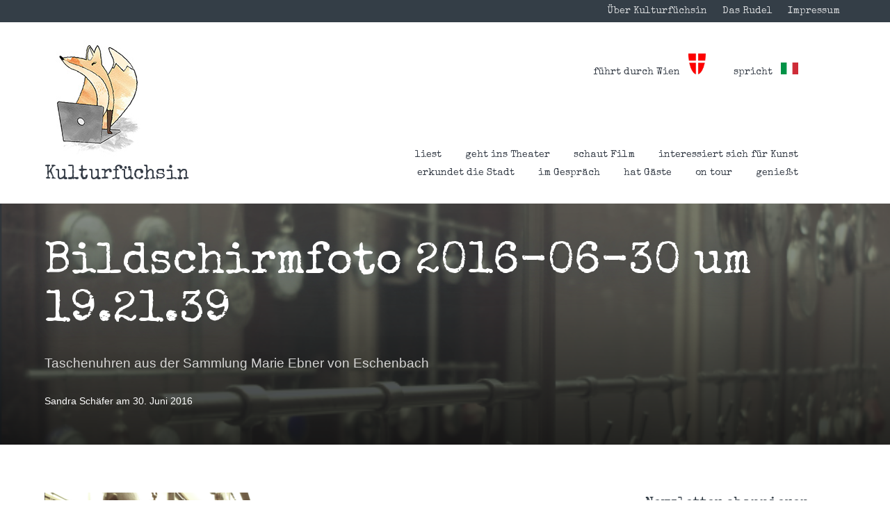

--- FILE ---
content_type: text/html; charset=UTF-8
request_url: https://kulturfuechsin.com/bildschirmfoto-2016-06-30-um-19-21-39/
body_size: 12807
content:
<!DOCTYPE html>
<html lang="de-DE">
<head>
	<meta charset="UTF-8">
	<meta name="viewport" content="width=device-width, initial-scale=1">
	<link rel="profile" href="https://gmpg.org/xfn/11">
	<link rel="pingback" href="https://kulturfuechsin.com/xmlrpc.php">
	
	<title>Bildschirmfoto 2016-06-30 um 19.21.39 &#8211; Kulturfüchsin</title>
<meta name='robots' content='max-image-preview:large' />
<link rel='dns-prefetch' href='//stats.wp.com' />
<link rel='dns-prefetch' href='//fonts.googleapis.com' />
<link rel='dns-prefetch' href='//v0.wordpress.com' />
<link rel="alternate" type="application/rss+xml" title="Kulturfüchsin &raquo; Feed" href="https://kulturfuechsin.com/feed/" />
<link rel="alternate" type="application/rss+xml" title="Kulturfüchsin &raquo; Kommentar-Feed" href="https://kulturfuechsin.com/comments/feed/" />
<script type="text/javascript">
/* <![CDATA[ */
window._wpemojiSettings = {"baseUrl":"https:\/\/s.w.org\/images\/core\/emoji\/15.0.3\/72x72\/","ext":".png","svgUrl":"https:\/\/s.w.org\/images\/core\/emoji\/15.0.3\/svg\/","svgExt":".svg","source":{"concatemoji":"https:\/\/kulturfuechsin.com\/wp-includes\/js\/wp-emoji-release.min.js?ver=6.6.1"}};
/*! This file is auto-generated */
!function(i,n){var o,s,e;function c(e){try{var t={supportTests:e,timestamp:(new Date).valueOf()};sessionStorage.setItem(o,JSON.stringify(t))}catch(e){}}function p(e,t,n){e.clearRect(0,0,e.canvas.width,e.canvas.height),e.fillText(t,0,0);var t=new Uint32Array(e.getImageData(0,0,e.canvas.width,e.canvas.height).data),r=(e.clearRect(0,0,e.canvas.width,e.canvas.height),e.fillText(n,0,0),new Uint32Array(e.getImageData(0,0,e.canvas.width,e.canvas.height).data));return t.every(function(e,t){return e===r[t]})}function u(e,t,n){switch(t){case"flag":return n(e,"\ud83c\udff3\ufe0f\u200d\u26a7\ufe0f","\ud83c\udff3\ufe0f\u200b\u26a7\ufe0f")?!1:!n(e,"\ud83c\uddfa\ud83c\uddf3","\ud83c\uddfa\u200b\ud83c\uddf3")&&!n(e,"\ud83c\udff4\udb40\udc67\udb40\udc62\udb40\udc65\udb40\udc6e\udb40\udc67\udb40\udc7f","\ud83c\udff4\u200b\udb40\udc67\u200b\udb40\udc62\u200b\udb40\udc65\u200b\udb40\udc6e\u200b\udb40\udc67\u200b\udb40\udc7f");case"emoji":return!n(e,"\ud83d\udc26\u200d\u2b1b","\ud83d\udc26\u200b\u2b1b")}return!1}function f(e,t,n){var r="undefined"!=typeof WorkerGlobalScope&&self instanceof WorkerGlobalScope?new OffscreenCanvas(300,150):i.createElement("canvas"),a=r.getContext("2d",{willReadFrequently:!0}),o=(a.textBaseline="top",a.font="600 32px Arial",{});return e.forEach(function(e){o[e]=t(a,e,n)}),o}function t(e){var t=i.createElement("script");t.src=e,t.defer=!0,i.head.appendChild(t)}"undefined"!=typeof Promise&&(o="wpEmojiSettingsSupports",s=["flag","emoji"],n.supports={everything:!0,everythingExceptFlag:!0},e=new Promise(function(e){i.addEventListener("DOMContentLoaded",e,{once:!0})}),new Promise(function(t){var n=function(){try{var e=JSON.parse(sessionStorage.getItem(o));if("object"==typeof e&&"number"==typeof e.timestamp&&(new Date).valueOf()<e.timestamp+604800&&"object"==typeof e.supportTests)return e.supportTests}catch(e){}return null}();if(!n){if("undefined"!=typeof Worker&&"undefined"!=typeof OffscreenCanvas&&"undefined"!=typeof URL&&URL.createObjectURL&&"undefined"!=typeof Blob)try{var e="postMessage("+f.toString()+"("+[JSON.stringify(s),u.toString(),p.toString()].join(",")+"));",r=new Blob([e],{type:"text/javascript"}),a=new Worker(URL.createObjectURL(r),{name:"wpTestEmojiSupports"});return void(a.onmessage=function(e){c(n=e.data),a.terminate(),t(n)})}catch(e){}c(n=f(s,u,p))}t(n)}).then(function(e){for(var t in e)n.supports[t]=e[t],n.supports.everything=n.supports.everything&&n.supports[t],"flag"!==t&&(n.supports.everythingExceptFlag=n.supports.everythingExceptFlag&&n.supports[t]);n.supports.everythingExceptFlag=n.supports.everythingExceptFlag&&!n.supports.flag,n.DOMReady=!1,n.readyCallback=function(){n.DOMReady=!0}}).then(function(){return e}).then(function(){var e;n.supports.everything||(n.readyCallback(),(e=n.source||{}).concatemoji?t(e.concatemoji):e.wpemoji&&e.twemoji&&(t(e.twemoji),t(e.wpemoji)))}))}((window,document),window._wpemojiSettings);
/* ]]> */
</script>
<style id='wp-emoji-styles-inline-css' type='text/css'>

	img.wp-smiley, img.emoji {
		display: inline !important;
		border: none !important;
		box-shadow: none !important;
		height: 1em !important;
		width: 1em !important;
		margin: 0 0.07em !important;
		vertical-align: -0.1em !important;
		background: none !important;
		padding: 0 !important;
	}
</style>
<link rel='stylesheet' id='wp-block-library-css' href='https://kulturfuechsin.com/wp-includes/css/dist/block-library/style.min.css?ver=6.6.1' type='text/css' media='all' />
<link rel='stylesheet' id='mediaelement-css' href='https://kulturfuechsin.com/wp-includes/js/mediaelement/mediaelementplayer-legacy.min.css?ver=4.2.17' type='text/css' media='all' />
<link rel='stylesheet' id='wp-mediaelement-css' href='https://kulturfuechsin.com/wp-includes/js/mediaelement/wp-mediaelement.min.css?ver=6.6.1' type='text/css' media='all' />
<style id='jetpack-sharing-buttons-style-inline-css' type='text/css'>
.jetpack-sharing-buttons__services-list{display:flex;flex-direction:row;flex-wrap:wrap;gap:0;list-style-type:none;margin:5px;padding:0}.jetpack-sharing-buttons__services-list.has-small-icon-size{font-size:12px}.jetpack-sharing-buttons__services-list.has-normal-icon-size{font-size:16px}.jetpack-sharing-buttons__services-list.has-large-icon-size{font-size:24px}.jetpack-sharing-buttons__services-list.has-huge-icon-size{font-size:36px}@media print{.jetpack-sharing-buttons__services-list{display:none!important}}.editor-styles-wrapper .wp-block-jetpack-sharing-buttons{gap:0;padding-inline-start:0}ul.jetpack-sharing-buttons__services-list.has-background{padding:1.25em 2.375em}
</style>
<style id='classic-theme-styles-inline-css' type='text/css'>
/*! This file is auto-generated */
.wp-block-button__link{color:#fff;background-color:#32373c;border-radius:9999px;box-shadow:none;text-decoration:none;padding:calc(.667em + 2px) calc(1.333em + 2px);font-size:1.125em}.wp-block-file__button{background:#32373c;color:#fff;text-decoration:none}
</style>
<style id='global-styles-inline-css' type='text/css'>
:root{--wp--preset--aspect-ratio--square: 1;--wp--preset--aspect-ratio--4-3: 4/3;--wp--preset--aspect-ratio--3-4: 3/4;--wp--preset--aspect-ratio--3-2: 3/2;--wp--preset--aspect-ratio--2-3: 2/3;--wp--preset--aspect-ratio--16-9: 16/9;--wp--preset--aspect-ratio--9-16: 9/16;--wp--preset--color--black: #000000;--wp--preset--color--cyan-bluish-gray: #abb8c3;--wp--preset--color--white: #ffffff;--wp--preset--color--pale-pink: #f78da7;--wp--preset--color--vivid-red: #cf2e2e;--wp--preset--color--luminous-vivid-orange: #ff6900;--wp--preset--color--luminous-vivid-amber: #fcb900;--wp--preset--color--light-green-cyan: #7bdcb5;--wp--preset--color--vivid-green-cyan: #00d084;--wp--preset--color--pale-cyan-blue: #8ed1fc;--wp--preset--color--vivid-cyan-blue: #0693e3;--wp--preset--color--vivid-purple: #9b51e0;--wp--preset--gradient--vivid-cyan-blue-to-vivid-purple: linear-gradient(135deg,rgba(6,147,227,1) 0%,rgb(155,81,224) 100%);--wp--preset--gradient--light-green-cyan-to-vivid-green-cyan: linear-gradient(135deg,rgb(122,220,180) 0%,rgb(0,208,130) 100%);--wp--preset--gradient--luminous-vivid-amber-to-luminous-vivid-orange: linear-gradient(135deg,rgba(252,185,0,1) 0%,rgba(255,105,0,1) 100%);--wp--preset--gradient--luminous-vivid-orange-to-vivid-red: linear-gradient(135deg,rgba(255,105,0,1) 0%,rgb(207,46,46) 100%);--wp--preset--gradient--very-light-gray-to-cyan-bluish-gray: linear-gradient(135deg,rgb(238,238,238) 0%,rgb(169,184,195) 100%);--wp--preset--gradient--cool-to-warm-spectrum: linear-gradient(135deg,rgb(74,234,220) 0%,rgb(151,120,209) 20%,rgb(207,42,186) 40%,rgb(238,44,130) 60%,rgb(251,105,98) 80%,rgb(254,248,76) 100%);--wp--preset--gradient--blush-light-purple: linear-gradient(135deg,rgb(255,206,236) 0%,rgb(152,150,240) 100%);--wp--preset--gradient--blush-bordeaux: linear-gradient(135deg,rgb(254,205,165) 0%,rgb(254,45,45) 50%,rgb(107,0,62) 100%);--wp--preset--gradient--luminous-dusk: linear-gradient(135deg,rgb(255,203,112) 0%,rgb(199,81,192) 50%,rgb(65,88,208) 100%);--wp--preset--gradient--pale-ocean: linear-gradient(135deg,rgb(255,245,203) 0%,rgb(182,227,212) 50%,rgb(51,167,181) 100%);--wp--preset--gradient--electric-grass: linear-gradient(135deg,rgb(202,248,128) 0%,rgb(113,206,126) 100%);--wp--preset--gradient--midnight: linear-gradient(135deg,rgb(2,3,129) 0%,rgb(40,116,252) 100%);--wp--preset--font-size--small: 13px;--wp--preset--font-size--medium: 20px;--wp--preset--font-size--large: 36px;--wp--preset--font-size--x-large: 42px;--wp--preset--spacing--20: 0.44rem;--wp--preset--spacing--30: 0.67rem;--wp--preset--spacing--40: 1rem;--wp--preset--spacing--50: 1.5rem;--wp--preset--spacing--60: 2.25rem;--wp--preset--spacing--70: 3.38rem;--wp--preset--spacing--80: 5.06rem;--wp--preset--shadow--natural: 6px 6px 9px rgba(0, 0, 0, 0.2);--wp--preset--shadow--deep: 12px 12px 50px rgba(0, 0, 0, 0.4);--wp--preset--shadow--sharp: 6px 6px 0px rgba(0, 0, 0, 0.2);--wp--preset--shadow--outlined: 6px 6px 0px -3px rgba(255, 255, 255, 1), 6px 6px rgba(0, 0, 0, 1);--wp--preset--shadow--crisp: 6px 6px 0px rgba(0, 0, 0, 1);}:where(.is-layout-flex){gap: 0.5em;}:where(.is-layout-grid){gap: 0.5em;}body .is-layout-flex{display: flex;}.is-layout-flex{flex-wrap: wrap;align-items: center;}.is-layout-flex > :is(*, div){margin: 0;}body .is-layout-grid{display: grid;}.is-layout-grid > :is(*, div){margin: 0;}:where(.wp-block-columns.is-layout-flex){gap: 2em;}:where(.wp-block-columns.is-layout-grid){gap: 2em;}:where(.wp-block-post-template.is-layout-flex){gap: 1.25em;}:where(.wp-block-post-template.is-layout-grid){gap: 1.25em;}.has-black-color{color: var(--wp--preset--color--black) !important;}.has-cyan-bluish-gray-color{color: var(--wp--preset--color--cyan-bluish-gray) !important;}.has-white-color{color: var(--wp--preset--color--white) !important;}.has-pale-pink-color{color: var(--wp--preset--color--pale-pink) !important;}.has-vivid-red-color{color: var(--wp--preset--color--vivid-red) !important;}.has-luminous-vivid-orange-color{color: var(--wp--preset--color--luminous-vivid-orange) !important;}.has-luminous-vivid-amber-color{color: var(--wp--preset--color--luminous-vivid-amber) !important;}.has-light-green-cyan-color{color: var(--wp--preset--color--light-green-cyan) !important;}.has-vivid-green-cyan-color{color: var(--wp--preset--color--vivid-green-cyan) !important;}.has-pale-cyan-blue-color{color: var(--wp--preset--color--pale-cyan-blue) !important;}.has-vivid-cyan-blue-color{color: var(--wp--preset--color--vivid-cyan-blue) !important;}.has-vivid-purple-color{color: var(--wp--preset--color--vivid-purple) !important;}.has-black-background-color{background-color: var(--wp--preset--color--black) !important;}.has-cyan-bluish-gray-background-color{background-color: var(--wp--preset--color--cyan-bluish-gray) !important;}.has-white-background-color{background-color: var(--wp--preset--color--white) !important;}.has-pale-pink-background-color{background-color: var(--wp--preset--color--pale-pink) !important;}.has-vivid-red-background-color{background-color: var(--wp--preset--color--vivid-red) !important;}.has-luminous-vivid-orange-background-color{background-color: var(--wp--preset--color--luminous-vivid-orange) !important;}.has-luminous-vivid-amber-background-color{background-color: var(--wp--preset--color--luminous-vivid-amber) !important;}.has-light-green-cyan-background-color{background-color: var(--wp--preset--color--light-green-cyan) !important;}.has-vivid-green-cyan-background-color{background-color: var(--wp--preset--color--vivid-green-cyan) !important;}.has-pale-cyan-blue-background-color{background-color: var(--wp--preset--color--pale-cyan-blue) !important;}.has-vivid-cyan-blue-background-color{background-color: var(--wp--preset--color--vivid-cyan-blue) !important;}.has-vivid-purple-background-color{background-color: var(--wp--preset--color--vivid-purple) !important;}.has-black-border-color{border-color: var(--wp--preset--color--black) !important;}.has-cyan-bluish-gray-border-color{border-color: var(--wp--preset--color--cyan-bluish-gray) !important;}.has-white-border-color{border-color: var(--wp--preset--color--white) !important;}.has-pale-pink-border-color{border-color: var(--wp--preset--color--pale-pink) !important;}.has-vivid-red-border-color{border-color: var(--wp--preset--color--vivid-red) !important;}.has-luminous-vivid-orange-border-color{border-color: var(--wp--preset--color--luminous-vivid-orange) !important;}.has-luminous-vivid-amber-border-color{border-color: var(--wp--preset--color--luminous-vivid-amber) !important;}.has-light-green-cyan-border-color{border-color: var(--wp--preset--color--light-green-cyan) !important;}.has-vivid-green-cyan-border-color{border-color: var(--wp--preset--color--vivid-green-cyan) !important;}.has-pale-cyan-blue-border-color{border-color: var(--wp--preset--color--pale-cyan-blue) !important;}.has-vivid-cyan-blue-border-color{border-color: var(--wp--preset--color--vivid-cyan-blue) !important;}.has-vivid-purple-border-color{border-color: var(--wp--preset--color--vivid-purple) !important;}.has-vivid-cyan-blue-to-vivid-purple-gradient-background{background: var(--wp--preset--gradient--vivid-cyan-blue-to-vivid-purple) !important;}.has-light-green-cyan-to-vivid-green-cyan-gradient-background{background: var(--wp--preset--gradient--light-green-cyan-to-vivid-green-cyan) !important;}.has-luminous-vivid-amber-to-luminous-vivid-orange-gradient-background{background: var(--wp--preset--gradient--luminous-vivid-amber-to-luminous-vivid-orange) !important;}.has-luminous-vivid-orange-to-vivid-red-gradient-background{background: var(--wp--preset--gradient--luminous-vivid-orange-to-vivid-red) !important;}.has-very-light-gray-to-cyan-bluish-gray-gradient-background{background: var(--wp--preset--gradient--very-light-gray-to-cyan-bluish-gray) !important;}.has-cool-to-warm-spectrum-gradient-background{background: var(--wp--preset--gradient--cool-to-warm-spectrum) !important;}.has-blush-light-purple-gradient-background{background: var(--wp--preset--gradient--blush-light-purple) !important;}.has-blush-bordeaux-gradient-background{background: var(--wp--preset--gradient--blush-bordeaux) !important;}.has-luminous-dusk-gradient-background{background: var(--wp--preset--gradient--luminous-dusk) !important;}.has-pale-ocean-gradient-background{background: var(--wp--preset--gradient--pale-ocean) !important;}.has-electric-grass-gradient-background{background: var(--wp--preset--gradient--electric-grass) !important;}.has-midnight-gradient-background{background: var(--wp--preset--gradient--midnight) !important;}.has-small-font-size{font-size: var(--wp--preset--font-size--small) !important;}.has-medium-font-size{font-size: var(--wp--preset--font-size--medium) !important;}.has-large-font-size{font-size: var(--wp--preset--font-size--large) !important;}.has-x-large-font-size{font-size: var(--wp--preset--font-size--x-large) !important;}
:where(.wp-block-post-template.is-layout-flex){gap: 1.25em;}:where(.wp-block-post-template.is-layout-grid){gap: 1.25em;}
:where(.wp-block-columns.is-layout-flex){gap: 2em;}:where(.wp-block-columns.is-layout-grid){gap: 2em;}
:root :where(.wp-block-pullquote){font-size: 1.5em;line-height: 1.6;}
</style>
<link rel='stylesheet' id='parent-style-css' href='https://kulturfuechsin.com/wp-content/themes/paperback/style.css?ver=6.6.1' type='text/css' media='all' />
<link rel='stylesheet' id='child-style-css' href='https://kulturfuechsin.com/wp-content/themes/paperback-child/style.css?ver=1.5.6' type='text/css' media='all' />
<link rel='stylesheet' id='paperback-style-css' href='https://kulturfuechsin.com/wp-content/themes/paperback-child/style.css?ver=6.6.1' type='text/css' media='all' />
<style id='paperback-style-inline-css' type='text/css'>

		/* Top Nav Background Color */
		.top-navigation,
		.secondary-navigation ul.sub-menu {
			background-color: #343e47;
		}

		/* Top Nav Text Color */
		.top-navigation,
		.top-navigation nav a,
		.top-navigation li ul li a,
		.drawer-toggle {
			color: #ffffff;
		}

		.main-navigation:not(.secondary-navigation) ul.menu > li.current-menu-item > a {
			border-color: #f35245;
		}

		/* Header Background Color */
		.site-identity {
			background-color: #ffffff;
		}

		/* Header Text Color */
		.main-navigation a,
		.site-title a,
		.site-description {
			color: #383f49;
		}

		/* Accent Color */
		.hero-cats a,
		.post-navigation .nav-label,
		.entry-cats a {
			background-color: #f35245;
		}

		.page-numbers.current,
		.page-numbers:hover,
		#page #infinite-handle button:hover {
			background-color: #f35245;
		}

		/* Footer Background Color */
		.site-footer {
			background-color: #343e47;
		}

		/* Footer Text Color */
		.site-footer .widget-title,
		.site-footer a:hover {
			color: #ffffff;
		}

		.site-footer,
		.site-footer a {
			color: rgba( 255, 255, 255, 0.8);
		}

		/* Footer Border Color */
		.footer-widgets ul li,
		.footer-widgets + .footer-bottom {
			border-color: rgba( 255, 255, 255, 0.3);
		}
	
</style>
<link rel='stylesheet' id='paperback-fonts-css' href='//fonts.googleapis.com/css?family=Lato%3A400%2C700%2C400italic%2C700italic%7COpen%2BSans%3A400%2C700%2C400italic%2C700italic&#038;subset=latin%2Clatin-ext' type='text/css' media='all' />
<link rel='stylesheet' id='font-awesome-css' href='https://kulturfuechsin.com/wp-content/themes/paperback/inc/fontawesome/css/font-awesome.css?ver=4.4.0' type='text/css' media='screen' />
<link rel='stylesheet' id='dkpdf-frontend-css' href='https://kulturfuechsin.com/wp-content/plugins/dk-pdf/assets/css/frontend.css?ver=1.9.6' type='text/css' media='all' />
<script type="text/javascript" src="https://kulturfuechsin.com/wp-includes/js/jquery/jquery.min.js?ver=3.7.1" id="jquery-core-js"></script>
<script type="text/javascript" src="https://kulturfuechsin.com/wp-includes/js/jquery/jquery-migrate.min.js?ver=3.4.1" id="jquery-migrate-js"></script>
<link rel="https://api.w.org/" href="https://kulturfuechsin.com/wp-json/" /><link rel="alternate" title="JSON" type="application/json" href="https://kulturfuechsin.com/wp-json/wp/v2/media/1649" /><link rel="EditURI" type="application/rsd+xml" title="RSD" href="https://kulturfuechsin.com/xmlrpc.php?rsd" />
<meta name="generator" content="WordPress 6.6.1" />
<link rel='shortlink' href='https://wp.me/a7REYj-qB' />
<link rel="alternate" title="oEmbed (JSON)" type="application/json+oembed" href="https://kulturfuechsin.com/wp-json/oembed/1.0/embed?url=https%3A%2F%2Fkulturfuechsin.com%2Fbildschirmfoto-2016-06-30-um-19-21-39%2F" />
<link rel="alternate" title="oEmbed (XML)" type="text/xml+oembed" href="https://kulturfuechsin.com/wp-json/oembed/1.0/embed?url=https%3A%2F%2Fkulturfuechsin.com%2Fbildschirmfoto-2016-06-30-um-19-21-39%2F&#038;format=xml" />
	<link rel="preconnect" href="https://fonts.googleapis.com">
	<link rel="preconnect" href="https://fonts.gstatic.com">
	<link href='https://fonts.googleapis.com/css2?display=swap&family=Special+Elite' rel='stylesheet'>	<style>img#wpstats{display:none}</style>
			<style type="text/css">
					.site-identity {
				padding: 2% 0;
			}
		
					.single .hero-posts .with-featured-image {
				padding-top: 16%;
			}
		
		
			</style>

<!-- Jetpack Open Graph Tags -->
<meta property="og:type" content="article" />
<meta property="og:title" content="Bildschirmfoto 2016-06-30 um 19.21.39" />
<meta property="og:url" content="https://kulturfuechsin.com/bildschirmfoto-2016-06-30-um-19-21-39/" />
<meta property="og:description" content="Taschenuhren aus der Sammlung Marie Ebner von Eschenbach" />
<meta property="article:published_time" content="2016-06-30T17:22:25+00:00" />
<meta property="article:modified_time" content="2016-06-30T17:22:25+00:00" />
<meta property="og:site_name" content="Kulturfüchsin" />
<meta property="og:image" content="https://kulturfuechsin.com/wp-content/uploads/2016/06/Bildschirmfoto-2016-06-30-um-19.21.39-.png" />
<meta property="og:image:alt" content="" />
<meta property="og:locale" content="de_DE" />
<meta name="twitter:text:title" content="Bildschirmfoto 2016-06-30 um 19.21.39" />
<meta name="twitter:image" content="https://kulturfuechsin.com/wp-content/uploads/2016/06/Bildschirmfoto-2016-06-30-um-19.21.39-.png?w=640" />
<meta name="twitter:card" content="summary_large_image" />

<!-- End Jetpack Open Graph Tags -->
<link rel="icon" href="https://kulturfuechsin.com/wp-content/uploads/2017/04/kulturfuechsin-new-small-50x50.jpg" sizes="32x32" />
<link rel="icon" href="https://kulturfuechsin.com/wp-content/uploads/2017/04/kulturfuechsin-new-small.jpg" sizes="192x192" />
<link rel="apple-touch-icon" href="https://kulturfuechsin.com/wp-content/uploads/2017/04/kulturfuechsin-new-small.jpg" />
<meta name="msapplication-TileImage" content="https://kulturfuechsin.com/wp-content/uploads/2017/04/kulturfuechsin-new-small.jpg" />
		<style type="text/css" id="wp-custom-css">
			/*
You can add your own CSS here.

Click the help icon above to learn more.
*/
#infinite-footer {
	display: none;
}


.mini-bar {
	display: none;
}		</style>
			<style id="egf-frontend-styles" type="text/css">
		h1 {font-family: 'Special Elite', sans-serif;font-style: normal;font-weight: 400;} h2 {font-family: 'Special Elite', sans-serif;font-style: normal;font-weight: 400;} h3 {font-family: 'Special Elite', sans-serif;font-style: normal;font-weight: 400;} h4 {font-family: 'Special Elite', sans-serif;font-style: normal;font-weight: 400;} h5 {font-family: 'Special Elite', sans-serif;font-style: normal;font-weight: 400;} h6 {font-family: 'Special Elite', sans-serif;font-style: normal;font-weight: 400;} http://fonts.googleapis.com/css?family=Special+Elite {} p {} 	</style>
	</head>

<body class="attachment attachment-template-default single single-attachment postid-1649 attachmentid-1649 attachment-png wp-custom-logo has-sidebar two-column group-blog has-site-logo">

<header id="masthead" class="site-header" role="banner">

		<div class="top-navigation">
			<div class="container">

				<nav id="secondary-navigation" class="main-navigation secondary-navigation" role="navigation">
									</nav><!-- .secondary-navigation -->

				<div class="top-navigation-right">
											<nav class="social-navigation" role="navigation">
							<div class="menu-info-navigation-container"><ul id="menu-info-navigation" class="menu"><li id="menu-item-6657" class="menu-item menu-item-type-post_type menu-item-object-page menu-item-6657"><a href="https://kulturfuechsin.com/ueber-kulturfuechsin/">Über Kulturfüchsin</a></li>
<li id="menu-item-6735" class="menu-item menu-item-type-post_type menu-item-object-page menu-item-6735"><a href="https://kulturfuechsin.com/das-rudel/">Das Rudel</a></li>
<li id="menu-item-6659" class="menu-item menu-item-type-post_type menu-item-object-page menu-item-6659"><a href="https://kulturfuechsin.com/impressum/">Impressum</a></li>
</ul></div>						</nav><!-- .social-navigation -->
					
					<div class="overlay-toggle drawer-toggle drawer-open-toggle">
						<span class="toggle-visible">
							<i class="fa fa-search"></i>
							Explore						</span>
						<span>
							<i class="fa fa-times"></i>
							Schließen						</span>
					</div><!-- .overlay-toggle-->

					<div class="overlay-toggle drawer-toggle drawer-menu-toggle">
						<span class="toggle-visible">
							<i class="fa fa-bars"></i>
							Menü						</span>
						<span>
							<i class="fa fa-times"></i>
							Schließen						</span>
					</div><!-- .overlay-toggle-->
				</div><!-- .top-navigation-right -->
			</div><!-- .container -->
		</div><!-- .top-navigation -->




		<div class="drawer-wrap">
			<div class="drawer drawer-explore">
	<div class="container">
		<div class="drawer-search">
			
<div class="big-search">
	<form method="get" id="searchform" action="https://kulturfuechsin.com/" role="search">
		<label class="screen-reader-text" for="s">Suchen nach:</label>

		<input type="text" name="s" id="big-search" placeholder="Hier suchen…" value="" onfocus="if(this.value==this.getAttribute('placeholder'))this.value='';" onblur="if(this.value=='')this.value=this.getAttribute('placeholder');"/><br />

		<div class="search-controls">
		
			<div class="search-select-wrap">
				<select class="search-select" name="category_name">

					<option value="">Entire Site</option>

					<option value="allgemein">Allgemein</option><option value="beschaeftigt-sich-mit-der-zukunft">beschäftigt sich mit der Zukunft</option><option value="blickt-in-die-vergangenheit">blickt in die Vergangenheit</option><option value="kulturfuechsin_erkundet_die_stadt">erkundet die Stadt</option><option value="kulturfuechsin_geht_ins_theater">geht ins Theater</option><option value="geniesst">genießt</option><option value="kulturfuechsin_hat_gaeste">hat Gäste</option><option value="hoert-hoerspiel">hört Hörspiel</option><option value="hoert-musik-2">hört Musik</option><option value="hoert-musik">hört Musik</option><option value="kulturfuechsin_im_gespraech">im Gespräch</option><option value="kulturfuechsin_interessiert_sich_fuer_kunst">interessiert sich für Kunst</option><option value="kulturfuechsin_liest">liest</option><option value="nimmt-platz">nimmt Platz</option><option value="kulturfuechsin_on_tour">on tour</option><option value="kulturfuechsin_schaut_film">schaut Film</option><option value="spielt">spielt</option>				</select>
			</div>

		
			<input type="submit" class="submit button" name="submit" id="big-search-submit" value="Suchen" />
		</div><!-- .search-controls -->
	</form><!-- #big-searchform -->

</div><!-- .big-search -->		</div>

					<div class="widget tax-widget">
				<h2 class="widget-title">Kat</h2>

				<a href="https://kulturfuechsin.com/category/kulturfuechsin_geht_ins_theater/" title="View all posts in geht ins Theater" >geht ins Theater</a><a href="https://kulturfuechsin.com/category/kulturfuechsin_interessiert_sich_fuer_kunst/" title="View all posts in interessiert sich für Kunst" >interessiert sich für Kunst</a><a href="https://kulturfuechsin.com/category/kulturfuechsin_hat_gaeste/" title="View all posts in hat Gäste" >hat Gäste</a><a href="https://kulturfuechsin.com/category/kulturfuechsin_erkundet_die_stadt/" title="View all posts in erkundet die Stadt" >erkundet die Stadt</a><a href="https://kulturfuechsin.com/category/kulturfuechsin_schaut_film/" title="View all posts in schaut Film" >schaut Film</a><a href="https://kulturfuechsin.com/category/kulturfuechsin_im_gespraech/" title="View all posts in im Gespräch" >im Gespräch</a><a href="https://kulturfuechsin.com/category/kulturfuechsin_on_tour/" title="View all posts in on tour" >on tour</a><a href="https://kulturfuechsin.com/category/kulturfuechsin_liest/" title="View all posts in liest" >liest</a><a href="https://kulturfuechsin.com/category/kulturfuechsin_hat_gaeste/hoert-musik/" title="View all posts in hört Musik" >hört Musik</a><a href="https://kulturfuechsin.com/category/geniesst/" title="View all posts in genießt" >genießt</a><a href="https://kulturfuechsin.com/category/allgemein/" title="View all posts in Allgemein" >Allgemein</a><a href="https://kulturfuechsin.com/category/blickt-in-die-vergangenheit/" title="View all posts in blickt in die Vergangenheit" >blickt in die Vergangenheit</a><a href="https://kulturfuechsin.com/category/hoert-musik-2/" title="View all posts in hört Musik" >hört Musik</a><a href="https://kulturfuechsin.com/category/beschaeftigt-sich-mit-der-zukunft/" title="View all posts in beschäftigt sich mit der Zukunft" >beschäftigt sich mit der Zukunft</a><a href="https://kulturfuechsin.com/category/allgemein/spielt/" title="View all posts in spielt" >spielt</a><a href="https://kulturfuechsin.com/category/hoert-hoerspiel/" title="View all posts in hört Hörspiel" >hört Hörspiel</a><a href="https://kulturfuechsin.com/category/nimmt-platz/" title="View all posts in nimmt Platz" >nimmt Platz</a>			</div>
		
					<div class="widget tax-widget">
				<h2 class="widget-title">Tags</h2>

				<a href="https://kulturfuechsin.com/tag/off-theater/" title="View all posts in Off Theater" >Off Theater</a><a href="https://kulturfuechsin.com/tag/fotografie/" title="View all posts in Fotografie" >Fotografie</a><a href="https://kulturfuechsin.com/tag/film/" title="View all posts in Film" >Film</a><a href="https://kulturfuechsin.com/tag/theater/" title="View all posts in Theater" >Theater</a><a href="https://kulturfuechsin.com/tag/galerie/" title="View all posts in Galerie" >Galerie</a><a href="https://kulturfuechsin.com/tag/festival/" title="View all posts in Festival" >Festival</a><a href="https://kulturfuechsin.com/tag/kino/" title="View all posts in Kino" >Kino</a><a href="https://kulturfuechsin.com/tag/filmfestival/" title="View all posts in Filmfestival" >Filmfestival</a><a href="https://kulturfuechsin.com/tag/oesterreichischer-film/" title="View all posts in Österreichischer Film" >Österreichischer Film</a><a href="https://kulturfuechsin.com/tag/performance/" title="View all posts in Performance" >Performance</a><a href="https://kulturfuechsin.com/tag/dokumentarfilm/" title="View all posts in Dokumentarfilm" >Dokumentarfilm</a><a href="https://kulturfuechsin.com/tag/ausstellung/" title="View all posts in Ausstellung" >Ausstellung</a><a href="https://kulturfuechsin.com/tag/installation/" title="View all posts in Installation" >Installation</a><a href="https://kulturfuechsin.com/tag/nationalsozialismus/" title="View all posts in Nationalsozialismus" >Nationalsozialismus</a><a href="https://kulturfuechsin.com/tag/science-fiction/" title="View all posts in Science Fiction" >Science Fiction</a><a href="https://kulturfuechsin.com/tag/denkmal/" title="View all posts in Denkmal" >Denkmal</a><a href="https://kulturfuechsin.com/tag/feminismus/" title="View all posts in Feminismus" >Feminismus</a><a href="https://kulturfuechsin.com/tag/khm/" title="View all posts in KHM" >KHM</a><a href="https://kulturfuechsin.com/tag/figurentheater/" title="View all posts in Figurentheater" >Figurentheater</a><a href="https://kulturfuechsin.com/tag/literatur/" title="View all posts in Literatur" >Literatur</a>				</ul>
			</div>
		
		<div class="widget tax-widget">
			<h2 class="widget-title">Archiv</h2>

				<a href='https://kulturfuechsin.com/2025/11/'>November 2025</a>
	<a href='https://kulturfuechsin.com/2025/07/'>Juli 2025</a>
	<a href='https://kulturfuechsin.com/2025/04/'>April 2025</a>
	<a href='https://kulturfuechsin.com/2025/03/'>März 2025</a>
	<a href='https://kulturfuechsin.com/2025/01/'>Januar 2025</a>
	<a href='https://kulturfuechsin.com/2024/12/'>Dezember 2024</a>
	<a href='https://kulturfuechsin.com/2024/11/'>November 2024</a>
	<a href='https://kulturfuechsin.com/2024/10/'>Oktober 2024</a>
	<a href='https://kulturfuechsin.com/2024/08/'>August 2024</a>
	<a href='https://kulturfuechsin.com/2024/07/'>Juli 2024</a>
	<a href='https://kulturfuechsin.com/2024/06/'>Juni 2024</a>
	<a href='https://kulturfuechsin.com/2024/05/'>Mai 2024</a>
		</div>
	</div><!-- .container -->
</div><!-- .drawer -->
<div class="drawer drawer-menu-explore">
	<div class="container">
					<nav id="drawer-navigation" class="main-navigation drawer-navigation" role="navigation">
				<div class="menu-kategorien-container"><ul id="menu-kategorien" class="menu"><li id="menu-item-6666" class="menu-item menu-item-type-taxonomy menu-item-object-category menu-item-6666"><a href="https://kulturfuechsin.com/category/kulturfuechsin_liest/" data-object-id="2">liest</a></li>
<li id="menu-item-6662" class="menu-item menu-item-type-taxonomy menu-item-object-category menu-item-6662"><a href="https://kulturfuechsin.com/category/kulturfuechsin_geht_ins_theater/" data-object-id="27">geht ins Theater</a></li>
<li id="menu-item-6660" class="menu-item menu-item-type-taxonomy menu-item-object-category menu-item-6660"><a href="https://kulturfuechsin.com/category/kulturfuechsin_schaut_film/" data-object-id="18">schaut Film</a></li>
<li id="menu-item-6661" class="menu-item menu-item-type-taxonomy menu-item-object-category menu-item-6661"><a href="https://kulturfuechsin.com/category/kulturfuechsin_interessiert_sich_fuer_kunst/" data-object-id="8">interessiert sich für Kunst</a></li>
<li id="menu-item-6663" class="menu-item menu-item-type-taxonomy menu-item-object-category menu-item-6663"><a href="https://kulturfuechsin.com/category/kulturfuechsin_erkundet_die_stadt/" data-object-id="6">erkundet die Stadt</a></li>
<li id="menu-item-6665" class="menu-item menu-item-type-taxonomy menu-item-object-category menu-item-6665"><a href="https://kulturfuechsin.com/category/kulturfuechsin_im_gespraech/" data-object-id="10">im Gespräch</a></li>
<li id="menu-item-6667" class="menu-item menu-item-type-taxonomy menu-item-object-category menu-item-6667"><a href="https://kulturfuechsin.com/category/kulturfuechsin_hat_gaeste/" data-object-id="112">hat Gäste</a></li>
<li id="menu-item-6664" class="menu-item menu-item-type-taxonomy menu-item-object-category menu-item-6664"><a href="https://kulturfuechsin.com/category/kulturfuechsin_on_tour/" data-object-id="3">on tour</a></li>
<li id="menu-item-6668" class="menu-item menu-item-type-taxonomy menu-item-object-category menu-item-6668"><a href="https://kulturfuechsin.com/category/geniesst/" data-object-id="186">genießt</a></li>
</ul></div>			</nav><!-- #site-navigation -->
		
					<nav id="secondary-navigation" class="main-navigation secondary-navigation" role="navigation">
							</nav><!-- .secondary-navigation -->
		
					<nav class="social-navigation" role="navigation">
				<div class="menu-info-navigation-container"><ul id="menu-info-navigation-1" class="menu"><li class="menu-item menu-item-type-post_type menu-item-object-page menu-item-6657"><a href="https://kulturfuechsin.com/ueber-kulturfuechsin/">Über Kulturfüchsin</a></li>
<li class="menu-item menu-item-type-post_type menu-item-object-page menu-item-6735"><a href="https://kulturfuechsin.com/das-rudel/">Das Rudel</a></li>
<li class="menu-item menu-item-type-post_type menu-item-object-page menu-item-6659"><a href="https://kulturfuechsin.com/impressum/">Impressum</a></li>
</ul></div>			</nav><!-- .footer-navigation -->
			</div><!-- .container -->
</div><!-- .drawer -->		</div><!-- .drawer-wrap -->

		<div class="site-identity clear">
			<div class="container">
				<!-- Site title and logo -->
					<div class="site-title-wrap">
		<!-- Use the Site Logo feature, if supported -->
		<a href="https://kulturfuechsin.com/" class="site-logo-link" rel="home" itemprop="url"><img width="152" height="167" src="https://kulturfuechsin.com/wp-content/uploads/2017/04/kulturfuechsin-new-small.jpg" class="site-logo attachment-paperback-logo" alt="Kulturfüchsin" data-size="paperback-logo" itemprop="logo" decoding="async" data-attachment-id="2435" data-permalink="https://kulturfuechsin.com/kulturfuechsin-new-small/" data-orig-file="https://kulturfuechsin.com/wp-content/uploads/2017/04/kulturfuechsin-new-small.jpg" data-orig-size="152,167" data-comments-opened="0" data-image-meta="{&quot;aperture&quot;:&quot;0&quot;,&quot;credit&quot;:&quot;&quot;,&quot;camera&quot;:&quot;&quot;,&quot;caption&quot;:&quot;&quot;,&quot;created_timestamp&quot;:&quot;0&quot;,&quot;copyright&quot;:&quot;&quot;,&quot;focal_length&quot;:&quot;0&quot;,&quot;iso&quot;:&quot;0&quot;,&quot;shutter_speed&quot;:&quot;0&quot;,&quot;title&quot;:&quot;&quot;,&quot;orientation&quot;:&quot;0&quot;}" data-image-title="kulturfuechsin-new-small" data-image-description="" data-image-caption="" data-medium-file="https://kulturfuechsin.com/wp-content/uploads/2017/04/kulturfuechsin-new-small.jpg" data-large-file="https://kulturfuechsin.com/wp-content/uploads/2017/04/kulturfuechsin-new-small.jpg" tabindex="0" role="button" /></a>
		<div class="titles-wrap">
							<p class="site-title"><a href="https://kulturfuechsin.com/" rel="home">Kulturfüchsin</a></p>
 			
					</div>
	</div><!-- .site-title-wrap -->

				<!-- Main navigation -->
				<nav id="site-navigation" class="main-navigation enabled" role="navigation">
		
					<div id="language-navigation" class="language-navigation" role="navigation">		
						<a href='https://kulturfuechsin.com/at/touren/'>führt durch Wien &nbsp; <img src='https://kulturfuechsin.com/wp-content/themes/paperback/images/flag_vienna.png' alt='Touren durch Wien' width='25px'></a> &nbsp; &nbsp; &nbsp; &nbsp; &nbsp;<a href='https://kulturfuechsin.com/it/'>spricht &nbsp; <img src='https://kulturfuechsin.com/wp-content/themes/paperback/images/flag_italy.png' alt='Kulturfüchsin Italien' width='25px'></a>					</div><!-- .language-navigation -->
						
					<div class="menu-kategorien-container"><ul id="menu-kategorien-1" class="menu"><li class="menu-item menu-item-type-taxonomy menu-item-object-category menu-item-6666"><a href="https://kulturfuechsin.com/category/kulturfuechsin_liest/" data-object-id="2">liest</a></li>
<li class="menu-item menu-item-type-taxonomy menu-item-object-category menu-item-6662"><a href="https://kulturfuechsin.com/category/kulturfuechsin_geht_ins_theater/" data-object-id="27">geht ins Theater</a></li>
<li class="menu-item menu-item-type-taxonomy menu-item-object-category menu-item-6660"><a href="https://kulturfuechsin.com/category/kulturfuechsin_schaut_film/" data-object-id="18">schaut Film</a></li>
<li class="menu-item menu-item-type-taxonomy menu-item-object-category menu-item-6661"><a href="https://kulturfuechsin.com/category/kulturfuechsin_interessiert_sich_fuer_kunst/" data-object-id="8">interessiert sich für Kunst</a></li>
<li class="menu-item menu-item-type-taxonomy menu-item-object-category menu-item-6663"><a href="https://kulturfuechsin.com/category/kulturfuechsin_erkundet_die_stadt/" data-object-id="6">erkundet die Stadt</a></li>
<li class="menu-item menu-item-type-taxonomy menu-item-object-category menu-item-6665"><a href="https://kulturfuechsin.com/category/kulturfuechsin_im_gespraech/" data-object-id="10">im Gespräch</a></li>
<li class="menu-item menu-item-type-taxonomy menu-item-object-category menu-item-6667"><a href="https://kulturfuechsin.com/category/kulturfuechsin_hat_gaeste/" data-object-id="112">hat Gäste</a></li>
<li class="menu-item menu-item-type-taxonomy menu-item-object-category menu-item-6664"><a href="https://kulturfuechsin.com/category/kulturfuechsin_on_tour/" data-object-id="3">on tour</a></li>
<li class="menu-item menu-item-type-taxonomy menu-item-object-category menu-item-6668"><a href="https://kulturfuechsin.com/category/geniesst/" data-object-id="186">genießt</a></li>
</ul></div>				</nav><!-- .main-navigation -->

			</div><!-- .container -->
		</div><!-- .site-identity-->

					<div class="featured-posts-wrap clear">
				<div class="featured-posts clear">
					<div class="featured-header">
						<span class="featured-header-category"></span>
						<span class="featured-header-close"><i class="fa fa-times"></i> Schließen</span>
					</div>

					<div class="post-container clear"></div>
				</div>
			</div>
		</header><!-- .site-header -->


<div class="mini-bar">
			<div class="mini-title">
			<!-- Next and previous post links -->
			
		</div>
	
	<ul class="mini-menu">
					<li>
				<a class="drawer-open-toggle" href="#">
					<span><i class="fa fa-search"></i> Explore</span>
				</a>
			</li>
				<li class="back-to-top">
			<a href="#">
				<span><i class="fa fa-bars"></i> Menü</span>
			</a>
		</li>
		<li class="back-to-menu">
			<a href="#">
				<span><i class="fa fa-bars"></i> Menü</span>
			</a>
		</li>
	</ul>
</div><!-- .mini-bar-->

	<div class="hero-wrapper">

		<div class="hero-posts">
			
	<div id="post-1649" class="without-featured-image hero-post post-1649 attachment type-attachment status-inherit hentry">

		<!-- Get the hero background image -->
		
			<div class="site-header-bg-wrap">
				<div class="header-opacity">
					<div class="header-gradient"></div>
					<div class="site-header-bg background-effect" style="background-image: url(https://kulturfuechsin.com/wp-content/uploads/2016/06/Bildschirmfoto-2016-06-30-um-19.21.39-.png); opacity: 0.4;"></div>
				</div>
			</div><!-- .site-header-bg-wrap -->

		
		<div class="container hero-container">
			
			<!-- Hero title -->
			<div class="hero-text">
									<h1 class="entry-title">Bildschirmfoto 2016-06-30 um 19.21.39</h1>
				<p>Taschenuhren aus der Sammlung Marie Ebner von Eschenbach</p>

				<div class="hero-date">
										<!-- Create an avatar link -->
					<a href="https://kulturfuechsin.com/author/sasch/" title="Artikel von ">
											</a>
					<!-- Create an author post link -->
					<a href="https://kulturfuechsin.com/author/sasch/">
						Sandra Schäfer					</a>
					<span class="hero-on-span">am</span>
					<span class="hero-date-span">30. Juni 2016</span>
				</div>
			</div><!-- .photo-overlay -->
		</div><!-- .container -->
	</div>
		</div><!-- .hero-posts -->

	</div><!-- .hero-wrapper -->

<div id="page" class="hfeed site container">
	<div id="content" class="site-content">

	<div id="primary" class="content-area">
		<main id="main" class="site-main" role="main">

		
<article id="post-1649" class="post full-post post-1649 attachment type-attachment status-inherit hentry">

		
	<div class="entry-content">
		<p class="attachment"><a href='https://kulturfuechsin.com/wp-content/uploads/2016/06/Bildschirmfoto-2016-06-30-um-19.21.39-.png'><img fetchpriority="high" decoding="async" width="300" height="300" src="https://kulturfuechsin.com/wp-content/uploads/2016/06/Bildschirmfoto-2016-06-30-um-19.21.39--300x300.png" class="attachment-medium size-medium" alt="" srcset="https://kulturfuechsin.com/wp-content/uploads/2016/06/Bildschirmfoto-2016-06-30-um-19.21.39--300x300.png 300w, https://kulturfuechsin.com/wp-content/uploads/2016/06/Bildschirmfoto-2016-06-30-um-19.21.39--150x150.png 150w, https://kulturfuechsin.com/wp-content/uploads/2016/06/Bildschirmfoto-2016-06-30-um-19.21.39--65x65.png 65w, https://kulturfuechsin.com/wp-content/uploads/2016/06/Bildschirmfoto-2016-06-30-um-19.21.39--50x50.png 50w, https://kulturfuechsin.com/wp-content/uploads/2016/06/Bildschirmfoto-2016-06-30-um-19.21.39-.png 604w" sizes="(max-width: 300px) 100vw, 300px" data-attachment-id="1649" data-permalink="https://kulturfuechsin.com/bildschirmfoto-2016-06-30-um-19-21-39/" data-orig-file="https://kulturfuechsin.com/wp-content/uploads/2016/06/Bildschirmfoto-2016-06-30-um-19.21.39-.png" data-orig-size="604,604" data-comments-opened="0" data-image-meta="{&quot;aperture&quot;:&quot;0&quot;,&quot;credit&quot;:&quot;&quot;,&quot;camera&quot;:&quot;&quot;,&quot;caption&quot;:&quot;&quot;,&quot;created_timestamp&quot;:&quot;0&quot;,&quot;copyright&quot;:&quot;&quot;,&quot;focal_length&quot;:&quot;0&quot;,&quot;iso&quot;:&quot;0&quot;,&quot;shutter_speed&quot;:&quot;0&quot;,&quot;title&quot;:&quot;&quot;,&quot;orientation&quot;:&quot;0&quot;}" data-image-title="Bildschirmfoto 2016-06-30 um 19.21.39" data-image-description="" data-image-caption="&lt;p&gt;Taschenuhren aus der Sammlung Marie Ebner von Eschenbach&lt;/p&gt;
" data-medium-file="https://kulturfuechsin.com/wp-content/uploads/2016/06/Bildschirmfoto-2016-06-30-um-19.21.39--300x300.png" data-large-file="https://kulturfuechsin.com/wp-content/uploads/2016/06/Bildschirmfoto-2016-06-30-um-19.21.39-.png" tabindex="0" role="button" /></a></p>
	</div><!-- .entry-content -->

	
	
</article><!-- #post-## -->
	<div class="author-profile">
		<a class="author-profile-avatar" href="https://kulturfuechsin.com/author/sasch/" title="Artikel von Sandra Schäfer"></a>

		<div class="author-profile-info">
			<h3 class="author-profile-title">
									Geschrieben von								Sandra Schäfer</h3>

			
			<div class="author-profile-links">
				<a href="https://kulturfuechsin.com/author/sasch/"><i class="fa fa-pencil-square"></i> Alle Artikel</a>

									<a href="https://kulturfüchsin.at"><i class="fa fa-external-link-square"></i> Webseite</a>							</div>
		</div><!-- .author-drawer-text -->
	</div><!-- .author-profile -->


			<!-- Comment toggle and share buttons -->
			<div class="share-comment click">

									<div class="share-icons closed">
											</div>
				
							</div>

			
		</main><!-- #main -->
	</div><!-- #primary -->

		<div id="secondary" class="widget-area">
		<aside id="mc4wp_form_widget-3" class="widget widget_mc4wp_form_widget"><h2 class="widget-title">Newsletter abonnieren</h2><script>(function() {
	window.mc4wp = window.mc4wp || {
		listeners: [],
		forms: {
			on: function(evt, cb) {
				window.mc4wp.listeners.push(
					{
						event   : evt,
						callback: cb
					}
				);
			}
		}
	}
})();
</script><!-- Mailchimp for WordPress v4.9.17 - https://wordpress.org/plugins/mailchimp-for-wp/ --><form id="mc4wp-form-1" class="mc4wp-form mc4wp-form-7282" method="post" data-id="7282" data-name="Homepage Newsletter" ><div class="mc4wp-form-fields"><p>
	Mit dem Newsletter der Kulturfüchsin auf dem Laufendem bleiben.
	<input type="email" name="EMAIL" placeholder="Deine E-Mail-Adresse eingeben" required />
</p>
<p>
    <input value="Newsletter abonnieren" type="submit">
</p></div><label style="display: none !important;">Wenn du ein Mensch bist, lasse das Feld leer: <input type="text" name="_mc4wp_honeypot" value="" tabindex="-1" autocomplete="off" /></label><input type="hidden" name="_mc4wp_timestamp" value="1768784202" /><input type="hidden" name="_mc4wp_form_id" value="7282" /><input type="hidden" name="_mc4wp_form_element_id" value="mc4wp-form-1" /><div class="mc4wp-response"></div></form><!-- / Mailchimp for WordPress Plugin --></aside>
		<aside id="recent-posts-2" class="widget widget_recent_entries">
		<h2 class="widget-title">Neueste Beiträge</h2>
		<ul>
											<li>
					<a href="https://kulturfuechsin.com/wir-spielen-uns-gegenseitig-die-ideen-zu/">„Wir spielen uns gegenseitig die Ideen zu“</a>
									</li>
											<li>
					<a href="https://kulturfuechsin.com/praezision-ohne-freiheit-ist-ein-korsett/">„Präzision ohne Freiheit ist ein Korsett”</a>
									</li>
											<li>
					<a href="https://kulturfuechsin.com/ein-ganz-eigener-sound-musik-aus-neuseeland/">Ein ganz eigener Sound</a>
									</li>
											<li>
					<a href="https://kulturfuechsin.com/viva-la-revolucion-wenn-habsburger-revoltieren/">Viva la revolución – wenn Habsburger revoltieren</a>
									</li>
											<li>
					<a href="https://kulturfuechsin.com/was-tun-wenns-brennt/">Was tun wenn‘s brennt</a>
									</li>
					</ul>

		</aside><aside id="search-2" class="widget widget_search">
<form role="search" method="get" id="searchform" class="searchform" action="https://kulturfuechsin.com/">
	<div>
		<label class="screen-reader-text" for="s">Suchen nach:</label>

		<input type="text" value="" name="s" id="s" class="search-input" placeholder="Hier suchen…" />

		<button type="submit" id="searchsubmit">
			<i class="fa fa-search"></i> <span>Suchen</span>
		</button>
	</div>
</form></aside><aside id="tag_cloud-4" class="widget widget_tag_cloud"><h2 class="widget-title">Schlagwörter</h2><div class="tagcloud"><a href="https://kulturfuechsin.com/tag/animationsfilm/" class="tag-cloud-link tag-link-183 tag-link-position-1" style="font-size: 8pt;" aria-label="Animationsfilm (3 Einträge)">Animationsfilm</a>
<a href="https://kulturfuechsin.com/tag/architektur/" class="tag-cloud-link tag-link-417 tag-link-position-2" style="font-size: 10.49504950495pt;" aria-label="Architektur (5 Einträge)">Architektur</a>
<a href="https://kulturfuechsin.com/tag/ausstellung/" class="tag-cloud-link tag-link-96 tag-link-position-3" style="font-size: 12.158415841584pt;" aria-label="Ausstellung (7 Einträge)">Ausstellung</a>
<a href="https://kulturfuechsin.com/tag/cartoon/" class="tag-cloud-link tag-link-147 tag-link-position-4" style="font-size: 8pt;" aria-label="Cartoon (3 Einträge)">Cartoon</a>
<a href="https://kulturfuechsin.com/tag/comic/" class="tag-cloud-link tag-link-148 tag-link-position-5" style="font-size: 8pt;" aria-label="Comic (3 Einträge)">Comic</a>
<a href="https://kulturfuechsin.com/tag/denkmal/" class="tag-cloud-link tag-link-302 tag-link-position-6" style="font-size: 11.465346534653pt;" aria-label="Denkmal (6 Einträge)">Denkmal</a>
<a href="https://kulturfuechsin.com/tag/denkmaeler/" class="tag-cloud-link tag-link-5 tag-link-position-7" style="font-size: 8pt;" aria-label="Denkmäler (3 Einträge)">Denkmäler</a>
<a href="https://kulturfuechsin.com/tag/dokumentarfilm/" class="tag-cloud-link tag-link-94 tag-link-position-8" style="font-size: 12.158415841584pt;" aria-label="Dokumentarfilm (7 Einträge)">Dokumentarfilm</a>
<a href="https://kulturfuechsin.com/tag/feminismus/" class="tag-cloud-link tag-link-397 tag-link-position-9" style="font-size: 11.465346534653pt;" aria-label="Feminismus (6 Einträge)">Feminismus</a>
<a href="https://kulturfuechsin.com/tag/festival/" class="tag-cloud-link tag-link-37 tag-link-position-10" style="font-size: 14.09900990099pt;" aria-label="Festival (10 Einträge)">Festival</a>
<a href="https://kulturfuechsin.com/tag/figurentheater/" class="tag-cloud-link tag-link-38 tag-link-position-11" style="font-size: 10.49504950495pt;" aria-label="Figurentheater (5 Einträge)">Figurentheater</a>
<a href="https://kulturfuechsin.com/tag/film/" class="tag-cloud-link tag-link-16 tag-link-position-12" style="font-size: 15.623762376238pt;" aria-label="Film (13 Einträge)">Film</a>
<a href="https://kulturfuechsin.com/tag/filmfestival/" class="tag-cloud-link tag-link-120 tag-link-position-13" style="font-size: 12.851485148515pt;" aria-label="Filmfestival (8 Einträge)">Filmfestival</a>
<a href="https://kulturfuechsin.com/tag/fotografie/" class="tag-cloud-link tag-link-86 tag-link-position-14" style="font-size: 16.316831683168pt;" aria-label="Fotografie (15 Einträge)">Fotografie</a>
<a href="https://kulturfuechsin.com/tag/galerie/" class="tag-cloud-link tag-link-35 tag-link-position-15" style="font-size: 14.09900990099pt;" aria-label="Galerie (10 Einträge)">Galerie</a>
<a href="https://kulturfuechsin.com/tag/hamakom/" class="tag-cloud-link tag-link-160 tag-link-position-16" style="font-size: 9.3861386138614pt;" aria-label="Hamakom (4 Einträge)">Hamakom</a>
<a href="https://kulturfuechsin.com/tag/holocaust/" class="tag-cloud-link tag-link-176 tag-link-position-17" style="font-size: 8pt;" aria-label="Holocaust (3 Einträge)">Holocaust</a>
<a href="https://kulturfuechsin.com/tag/installation/" class="tag-cloud-link tag-link-131 tag-link-position-18" style="font-size: 12.158415841584pt;" aria-label="Installation (7 Einträge)">Installation</a>
<a href="https://kulturfuechsin.com/tag/italien/" class="tag-cloud-link tag-link-72 tag-link-position-19" style="font-size: 9.3861386138614pt;" aria-label="Italien (4 Einträge)">Italien</a>
<a href="https://kulturfuechsin.com/tag/khm/" class="tag-cloud-link tag-link-403 tag-link-position-20" style="font-size: 11.465346534653pt;" aria-label="KHM (6 Einträge)">KHM</a>
<a href="https://kulturfuechsin.com/tag/kino/" class="tag-cloud-link tag-link-39 tag-link-position-21" style="font-size: 12.851485148515pt;" aria-label="Kino (8 Einträge)">Kino</a>
<a href="https://kulturfuechsin.com/tag/kosmos-theater/" class="tag-cloud-link tag-link-207 tag-link-position-22" style="font-size: 9.3861386138614pt;" aria-label="Kosmos Theater (4 Einträge)">Kosmos Theater</a>
<a href="https://kulturfuechsin.com/tag/krimi/" class="tag-cloud-link tag-link-163 tag-link-position-23" style="font-size: 8pt;" aria-label="Krimi (3 Einträge)">Krimi</a>
<a href="https://kulturfuechsin.com/tag/kunst-im-oeffentlichen-raum/" class="tag-cloud-link tag-link-274 tag-link-position-24" style="font-size: 9.3861386138614pt;" aria-label="Kunst im öffentlichen Raum (4 Einträge)">Kunst im öffentlichen Raum</a>
<a href="https://kulturfuechsin.com/tag/literatur/" class="tag-cloud-link tag-link-67 tag-link-position-25" style="font-size: 10.49504950495pt;" aria-label="Literatur (5 Einträge)">Literatur</a>
<a href="https://kulturfuechsin.com/tag/mak/" class="tag-cloud-link tag-link-45 tag-link-position-26" style="font-size: 9.3861386138614pt;" aria-label="Mak (4 Einträge)">Mak</a>
<a href="https://kulturfuechsin.com/tag/menschenrechte/" class="tag-cloud-link tag-link-121 tag-link-position-27" style="font-size: 9.3861386138614pt;" aria-label="Menschenrechte (4 Einträge)">Menschenrechte</a>
<a href="https://kulturfuechsin.com/tag/musa/" class="tag-cloud-link tag-link-52 tag-link-position-28" style="font-size: 8pt;" aria-label="MUSA (3 Einträge)">MUSA</a>
<a href="https://kulturfuechsin.com/tag/musik/" class="tag-cloud-link tag-link-390 tag-link-position-29" style="font-size: 10.49504950495pt;" aria-label="Musik (5 Einträge)">Musik</a>
<a href="https://kulturfuechsin.com/tag/nationalsozialismus/" class="tag-cloud-link tag-link-227 tag-link-position-30" style="font-size: 12.158415841584pt;" aria-label="Nationalsozialismus (7 Einträge)">Nationalsozialismus</a>
<a href="https://kulturfuechsin.com/tag/niederoesterreich/" class="tag-cloud-link tag-link-241 tag-link-position-31" style="font-size: 8pt;" aria-label="Niederösterreich (3 Einträge)">Niederösterreich</a>
<a href="https://kulturfuechsin.com/tag/off-theater/" class="tag-cloud-link tag-link-79 tag-link-position-32" style="font-size: 22pt;" aria-label="Off Theater (40 Einträge)">Off Theater</a>
<a href="https://kulturfuechsin.com/tag/performance/" class="tag-cloud-link tag-link-50 tag-link-position-33" style="font-size: 12.158415841584pt;" aria-label="Performance (7 Einträge)">Performance</a>
<a href="https://kulturfuechsin.com/tag/science-fiction/" class="tag-cloud-link tag-link-87 tag-link-position-34" style="font-size: 11.465346534653pt;" aria-label="Science Fiction (6 Einträge)">Science Fiction</a>
<a href="https://kulturfuechsin.com/tag/stephansdom/" class="tag-cloud-link tag-link-235 tag-link-position-35" style="font-size: 8pt;" aria-label="Stephansdom (3 Einträge)">Stephansdom</a>
<a href="https://kulturfuechsin.com/tag/street-art/" class="tag-cloud-link tag-link-41 tag-link-position-36" style="font-size: 8pt;" aria-label="Street Art (3 Einträge)">Street Art</a>
<a href="https://kulturfuechsin.com/tag/tag/" class="tag-cloud-link tag-link-101 tag-link-position-37" style="font-size: 9.3861386138614pt;" aria-label="TAG (4 Einträge)">TAG</a>
<a href="https://kulturfuechsin.com/tag/theater/" class="tag-cloud-link tag-link-31 tag-link-position-38" style="font-size: 15.069306930693pt;" aria-label="Theater (12 Einträge)">Theater</a>
<a href="https://kulturfuechsin.com/tag/theater-zum-fuerchten/" class="tag-cloud-link tag-link-64 tag-link-position-39" style="font-size: 8pt;" aria-label="Theater zum Fürchten (3 Einträge)">Theater zum Fürchten</a>
<a href="https://kulturfuechsin.com/tag/trickfilm/" class="tag-cloud-link tag-link-211 tag-link-position-40" style="font-size: 8pt;" aria-label="Trickfilm (3 Einträge)">Trickfilm</a>
<a href="https://kulturfuechsin.com/tag/weinviertel/" class="tag-cloud-link tag-link-240 tag-link-position-41" style="font-size: 9.3861386138614pt;" aria-label="Weinviertel (4 Einträge)">Weinviertel</a>
<a href="https://kulturfuechsin.com/tag/wien/" class="tag-cloud-link tag-link-9 tag-link-position-42" style="font-size: 8pt;" aria-label="Wien (3 Einträge)">Wien</a>
<a href="https://kulturfuechsin.com/tag/zweiter-weltkrieg/" class="tag-cloud-link tag-link-228 tag-link-position-43" style="font-size: 10.49504950495pt;" aria-label="Zweiter Weltkrieg (5 Einträge)">Zweiter Weltkrieg</a>
<a href="https://kulturfuechsin.com/tag/oesterreichische-nationalbibliothek/" class="tag-cloud-link tag-link-374 tag-link-position-44" style="font-size: 9.3861386138614pt;" aria-label="Österreichische Nationalbibliothek (4 Einträge)">Österreichische Nationalbibliothek</a>
<a href="https://kulturfuechsin.com/tag/oesterreichischer-film/" class="tag-cloud-link tag-link-296 tag-link-position-45" style="font-size: 12.851485148515pt;" aria-label="Österreichischer Film (8 Einträge)">Österreichischer Film</a></div>
</aside><aside id="categories-2" class="widget widget_categories"><h2 class="widget-title">Kategorien</h2>
			<ul>
					<li class="cat-item cat-item-1"><a href="https://kulturfuechsin.com/category/allgemein/">Allgemein</a>
</li>
	<li class="cat-item cat-item-604"><a href="https://kulturfuechsin.com/category/beschaeftigt-sich-mit-der-zukunft/">beschäftigt sich mit der Zukunft</a>
</li>
	<li class="cat-item cat-item-613"><a href="https://kulturfuechsin.com/category/blickt-in-die-vergangenheit/">blickt in die Vergangenheit</a>
</li>
	<li class="cat-item cat-item-6"><a href="https://kulturfuechsin.com/category/kulturfuechsin_erkundet_die_stadt/">erkundet die Stadt</a>
</li>
	<li class="cat-item cat-item-27"><a href="https://kulturfuechsin.com/category/kulturfuechsin_geht_ins_theater/">geht ins Theater</a>
</li>
	<li class="cat-item cat-item-186"><a href="https://kulturfuechsin.com/category/geniesst/">genießt</a>
</li>
	<li class="cat-item cat-item-112"><a href="https://kulturfuechsin.com/category/kulturfuechsin_hat_gaeste/">hat Gäste</a>
</li>
	<li class="cat-item cat-item-591"><a href="https://kulturfuechsin.com/category/hoert-hoerspiel/">hört Hörspiel</a>
</li>
	<li class="cat-item cat-item-622"><a href="https://kulturfuechsin.com/category/hoert-musik-2/">hört Musik</a>
</li>
	<li class="cat-item cat-item-621"><a href="https://kulturfuechsin.com/category/kulturfuechsin_hat_gaeste/hoert-musik/">hört Musik</a>
</li>
	<li class="cat-item cat-item-10"><a href="https://kulturfuechsin.com/category/kulturfuechsin_im_gespraech/">im Gespräch</a>
</li>
	<li class="cat-item cat-item-8"><a href="https://kulturfuechsin.com/category/kulturfuechsin_interessiert_sich_fuer_kunst/">interessiert sich für Kunst</a>
</li>
	<li class="cat-item cat-item-2"><a href="https://kulturfuechsin.com/category/kulturfuechsin_liest/">liest</a>
</li>
	<li class="cat-item cat-item-640"><a href="https://kulturfuechsin.com/category/nimmt-platz/">nimmt Platz</a>
</li>
	<li class="cat-item cat-item-3"><a href="https://kulturfuechsin.com/category/kulturfuechsin_on_tour/">on tour</a>
</li>
	<li class="cat-item cat-item-18"><a href="https://kulturfuechsin.com/category/kulturfuechsin_schaut_film/">schaut Film</a>
</li>
	<li class="cat-item cat-item-639"><a href="https://kulturfuechsin.com/category/allgemein/spielt/">spielt</a>
</li>
			</ul>

			</aside>	</div><!-- #secondary .widget-area -->

	</div><!-- #content -->
</div><!-- #page -->

	<!-- Next and previous post links -->
	
<footer id="colophon" class="site-footer" role="contentinfo">
	<div class="container">

		
		<div class="footer-bottom">
							<nav class="footer-navigation" role="navigation">
					<div class="menu-info-navigation-container"><ul id="menu-info-navigation-2" class="menu"><li class="menu-item menu-item-type-post_type menu-item-object-page menu-item-6657"><a href="https://kulturfuechsin.com/ueber-kulturfuechsin/">Über Kulturfüchsin</a></li>
<li class="menu-item menu-item-type-post_type menu-item-object-page menu-item-6735"><a href="https://kulturfuechsin.com/das-rudel/">Das Rudel</a></li>
<li class="menu-item menu-item-type-post_type menu-item-object-page menu-item-6659"><a href="https://kulturfuechsin.com/impressum/">Impressum</a></li>
</ul></div>				</nav><!-- .footer-navigation -->
			
			<div class="footer-tagline">
				<div class="site-info">
					© 2015-2024 Kulturfüchsin 				</div>
			</div><!-- .footer-tagline -->
		</div><!-- .footer-bottom -->
	</div><!-- .container -->
</footer><!-- #colophon -->

<script>(function() {function maybePrefixUrlField () {
  const value = this.value.trim()
  if (value !== '' && value.indexOf('http') !== 0) {
    this.value = 'http://' + value
  }
}

const urlFields = document.querySelectorAll('.mc4wp-form input[type="url"]')
for (let j = 0; j < urlFields.length; j++) {
  urlFields[j].addEventListener('blur', maybePrefixUrlField)
}
})();</script><script type="text/javascript" src="https://kulturfuechsin.com/wp-content/plugins/dk-pdf/assets/js/frontend.js?ver=1.9.6" id="dkpdf-frontend-js"></script>
<script type="text/javascript" id="paperback-js-js-extra">
/* <![CDATA[ */
var paperback_js_vars = {"ajaxurl":"https:\/\/kulturfuechsin.com\/wp-admin\/admin-ajax.php","load_fixed":"true"};
/* ]]> */
</script>
<script type="text/javascript" src="https://kulturfuechsin.com/wp-content/themes/paperback/js/paperback.js?ver=1.0" id="paperback-js-js"></script>
<script type="text/javascript" src="https://kulturfuechsin.com/wp-content/themes/paperback/js/jquery.fitvids.js?ver=1.6.6" id="fitVids-js"></script>
<script type="text/javascript" src="https://kulturfuechsin.com/wp-content/themes/paperback/js/jquery.matchHeight.js?ver=1.0" id="matchHeight-js"></script>
<script type="text/javascript" src="https://kulturfuechsin.com/wp-content/themes/paperback/js/responsiveslides.js?ver=1.54" id="responsive-slides-js"></script>
<script type="text/javascript" src="https://kulturfuechsin.com/wp-content/themes/paperback/js/jquery.touchSwipe.js?ver=1.6.6" id="touchSwipe-js"></script>
<script type="text/javascript" src="https://kulturfuechsin.com/wp-content/themes/paperback/js/headroom.js?ver=0.7.0" id="headroom-js"></script>
<script type="text/javascript" src="https://kulturfuechsin.com/wp-content/themes/paperback/js/jQuery.headroom.js?ver=0.7.0" id="headroom-jquery-js"></script>
<script type="text/javascript" src="https://stats.wp.com/e-202604.js" id="jetpack-stats-js" data-wp-strategy="defer"></script>
<script type="text/javascript" id="jetpack-stats-js-after">
/* <![CDATA[ */
_stq = window._stq || [];
_stq.push([ "view", JSON.parse("{\"v\":\"ext\",\"blog\":\"116223235\",\"post\":\"1649\",\"tz\":\"1\",\"srv\":\"kulturfuechsin.com\",\"j\":\"1:13.9.1\"}") ]);
_stq.push([ "clickTrackerInit", "116223235", "1649" ]);
/* ]]> */
</script>
<script type="text/javascript" defer src="https://kulturfuechsin.com/wp-content/plugins/mailchimp-for-wp/assets/js/forms.js?ver=4.9.17" id="mc4wp-forms-api-js"></script>

<script defer src="https://static.cloudflareinsights.com/beacon.min.js/vcd15cbe7772f49c399c6a5babf22c1241717689176015" integrity="sha512-ZpsOmlRQV6y907TI0dKBHq9Md29nnaEIPlkf84rnaERnq6zvWvPUqr2ft8M1aS28oN72PdrCzSjY4U6VaAw1EQ==" data-cf-beacon='{"version":"2024.11.0","token":"40a495d4e61443a8badf177850c3bda3","r":1,"server_timing":{"name":{"cfCacheStatus":true,"cfEdge":true,"cfExtPri":true,"cfL4":true,"cfOrigin":true,"cfSpeedBrain":true},"location_startswith":null}}' crossorigin="anonymous"></script>
</body>
</html>


--- FILE ---
content_type: text/css
request_url: https://kulturfuechsin.com/wp-content/themes/paperback-child/style.css?ver=6.6.1
body_size: 1294
content:
@charset "UTF-8";
/*
Theme Name: Paperback Child
Theme URI: 
Author: Mike
Author URI: 
Template: paperback
Description: Paperback child
Version: 1.5.6
License: GNU General Public License v2 or later
License URI: http://www.gnu.org/licenses/gpl-2.0.html
Text Domain: paperback-child
Domain Path: /languages/
Tags: light, white, one-column, two-columns, three-columns, fluid-layout, responsive-layout, custom-colors, custom-menu, editor-style, featured-images, infinite-scroll, theme-options, translation-ready, post-slider, blog, photography, magazine, news, photoblogging, clean, minimal, modern, design, art, simple, travel, professional, contemporary, site-logo

(C) 2015 Array, Inc.
*/


h1 {
  font-family: "Special Elite", "europa-1", "Lato", "Helvetica Neue", Helvetica, Arial, sans-serif !important;
}

a:hover, a:focus, a:active {
  color: #f35245;
}

.drawer-toggle {
  display: none;
}

.grid-thumb .entry-title a {
  color: #343E47;
  transition: .0s ease-in-out;
  border-bottom: solid 0px transparent;
}

.grid-thumb .entry-title a:hover {
  color: #f35245;
  border-bottom: solid 0px #f35245;  
}

@media (max-width: 800px) {
  .drawer-toggle {
    display: inline-block;
  }
}

.main-navigation {
  font-size: 14px;
  font-family: "Special Elite", "europa-1", "Lato", "Helvetica Neue", "Helvetica", "Arial", "sans-serif";
  display: inline-block;
  width: 65%;
}

@media (max-width: 800px) {
  .main-navigation {
    display: none;
  }
}

.site-identity .main-navigation {
  vertical-align: bottom;
}

.language-navigation {
  padding: 0px 15px 100px 15px;
}

.language-navigation a {
  font-family: "Special Elite";
}

.top-navigation {
  z-index: 9;
}

.top-navigation-right {
  font-family: "Special Elite";
}

@media (max-width: 800px) {
  .top-navigation {
    display: inline-block;
    width: 100%;
    position: relative;
    z-index: 10;
  }
  
.top-navigation nav a {
  color: #f35245;
  opacity: 1;
}

.top-navigation nav a:hover {
  color: #f35245;
}

.top-navigation .secondary-navigation ul li {
  font-family: "europa-1", "Lato", "Helvetica Neue", Helvetica, Arial, sans-serif;
}

.main-navigation a:hover {
  color: #f35245;
}

.site-identity .main-navigation ul {
  line-height: 0;
}

.main-navigation .sub-menu,
.main-navigation .children {
  background: #343e47;
}

.site-title {
  font-family: "Special Elite";
}

.site-title a {
  font-family: "Special Elite";
}

.site-title p {
  font-family: "Special Elite";
}

.sharedaddy .sd-title {
  text-transform: none;
}

.author-profile {
  background: #666262;
}

.author-profile-title {
  font-size: 16px;
  color: white;
}

@media (max-width: 600px) {
  .author-profile-title {
    font-size: 14px;
    color: white;
  }
}

@media (max-width: 800px) {
  .widget-area {
    background: #ffffff;
  }
}

.site-footer aside.jetpack_subscription_widget {
  padding-right: 4%;
}

.grid-thumb .entry-title a:hover {
  color: #f35245;
  border-bottom: solid 2px transparent;
}

.hero-posts .entry-title a {
  color: #fff;
}
.hero-posts .entry-title a:hover {
  color: #f35245;
}

.hero-date a:hover {
  color: #f35245;
}

.featured-posts .grid-text .entry-title a:hover {
  color: #f35245;
}

.drawer {
  background: #ffffff;
}

.site-identity {
  background: #FFFFFF;
  border-bottom: solid 1px #383f49;
}

@media (max-width: 800px) {
  .site-title-wrap img{
    display:none;
  }
}

.site-title-wrap {
    display: inline-block;
    vertical-align: top;
    max-width: 40% !important;
    width: 100%;
    position: relative;
}

.site-title {
  font-family: "Special Elite", "europa-1", "Lato", "Helvetica Neue", Helvetica, Arial, sans-serif;
  font-size: 38px;
} 

.site-logo {
  text-align: left;
  max-width: 50%;
}

.container {
  max-width: 1360px;
}

.site-footer {
  display: none;
}

.footer-navigation + .footer-tagline {
  float: right;
}

@media print {
    body {
        background: #fff none !important;
        color: #000;
    }
    #wrapper {
        clear: both !important;
        display: block !important;
        float: none !important;
        position: relative !important;
    }
    #header {
        border-bottom: 2pt solid #000;
        padding-bottom: 18pt;
        display: none;
    }
    #colophon {
        border-top: 2pt solid #000;
    }
    #site-title,
    #site-description {
        float: none;
        line-height: 1.4em;
        margin: 0;
        padding: 0;
    }
    #site-title {
        font-size: 13pt;
    }
    .entry-content {
        font-size: 14pt;
        line-height: 1.6em;
    }
    .entry-title {
        font-size: 21pt;
    }
    #access,
    #branding img,
    #respond,
    .comment-edit-link,
    .edit-link,
    .navigation,
    .page-link,
    .widget-area {
        display: none !important;
    }
    #container,
    #header,
    #footer {
        margin: 0;
        width: 100%;
        display: none;
    }
    #content,
    .one-column #content {
        margin: 24pt 0 0;
        width: 100%;
    }
    .wp-caption p {
        font-size: 11pt;
    }
    #site-info,
    #site-generator {
        float: none;
        width: auto;
    }
    #colophon {
        width: auto;
    }
    img#wpstats {
        display: none;
    }
    #site-generator a {
        margin: 0;
        padding: 0;
    }
    #entry-author-info {
        border: 1px solid #e7e7e7;
    }
    #main {
        display: inline;
    }
    .home .sticky {
        border: none;
    }
}

@media print {
    body {
        background: #fff none !important;
        color: #000;
    }
    #wrapper {
        clear: both !important;
        display: block !important;
        float: none !important;
        position: relative !important;
    }
    #header {
        border-bottom: 2pt solid #000;
        padding-bottom: 18pt;
    }
    #colophon {
        border-top: 2pt solid #000;
    }
    #site-title,
    #site-description {
        float: none;
        line-height: 1.4em;
        margin: 0;
        padding: 0;
    }
    #site-title {
        font-size: 13pt;
    }
    .entry-content {
        font-size: 14pt;
        line-height: 1.6em;
    }
    .entry-title {
        font-size: 21pt;
    }
    #access,
    #branding img,
    #respond,
    .comment-edit-link,
    .edit-link,
    .navigation,
    .page-link,
    .widget-area {
        display: none !important;
    }
    #container,
    #header,
    #footer {
        margin: 0;
        width: 100%;
    }
    #content,
    .one-column #content {
        margin: 24pt 0 0;
        width: 100%;
    }
    .wp-caption p {
        font-size: 11pt;
    }
    #site-info,
    #site-generator {
        float: none;
        width: auto;
    }
    #colophon {
        width: auto;
    }
    img#wpstats {
        display: none;
    }
    #site-generator a {
        margin: 0;
        padding: 0;
    }
    #entry-author-info {
        border: 1px solid #e7e7e7;
    }
    #main {
        display: inline;
    }
    .home .sticky {
        border: none;
    }
}